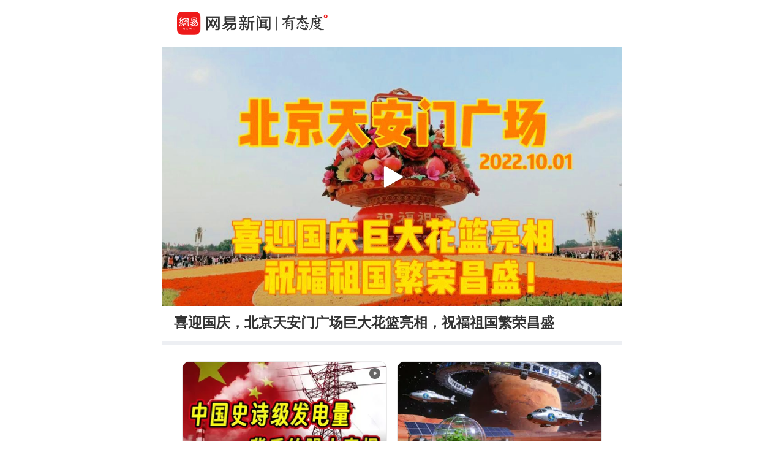

--- FILE ---
content_type: text/html; charset=utf-8
request_url: https://c.m.163.com/news/v/VUHLHG6N1.html
body_size: 4489
content:
<!DOCTYPE html><html data-id="VUHLHG6N1" data-ptime="2022-10-01 10:42:43" data-category="旅游/旅行故事" data-board="video_bbs" data-reply="UHLHG6N1050835RB" data-count="0" data-hidead="false" data-tid="undefined" data-paid-type="undefined" data-cid=""><head><meta charset="UTF-8"><title>喜迎国庆，北京天安门广场巨大花篮亮相，祝福祖国繁荣昌盛</title><link rel="dns-prefetch" href="//static.ws.126.net/"><link rel="dns-prefetch" href="//nimg.ws.126.net/"><meta id="viewport" name="viewport" content="width=device-width,initial-scale=1,minimum-scale=1,maximum-scale=1,viewport-fit=cover"><meta name="keywords" content="喜迎国庆，北京天安门广场巨大花篮亮相，祝福祖国繁荣昌盛"><meta name="description" content="喜迎国庆，北京天安门广场巨大花篮亮相，祝福祖国繁荣昌盛"><meta name="format-detection" content="telephone=no"><link rel="canonical" href="//c.m.163.com/news/v/VUHLHG6N1.html"><!-- 根据isTest做搜索引擎防收录 --> <meta property="og:image" content="//static.ws.126.net/163/frontend/images/logo-netease-72.png"><link rel="apple-touch-icon" sizes="144x144" href="//static.ws.126.net/163/frontend/images/logo-netease-144.png"><link rel="apple-touch-icon" sizes="57x57" href="//static.ws.126.net/163/frontend/images/logo-netease-57.png"><link rel="apple-touch-icon" sizes="72x72" href="//static.ws.126.net/163/frontend/images/logo-netease-72.png"><link rel="apple-touch-icon" sizes="114x114" href="//static.ws.126.net/163/frontend/images/logo-netease-114.png"><script type="text/javascript">!function(){var o=[{test:/163\.com$/i,domain:"163"},{test:/baidu\.com$/i,domain:"baidu"},{test:/sm\.cn$/i,domain:"sm"},{test:/sogou\.com$/i,domain:"sogou"},{test:/so\.com$/i,domain:"360"},{test:/google/i,domain:"google"},{test:/bing/i,domain:"bing"},{test:/weibo/i,domain:"weibo"},{test:/toutiao/i,domain:"toutiao"}],i=document.referrer,t="",e="";if(i){var n=i.match(/^([hH][tT]{2}[pP]:\/\/|[hH][tT]{2}[pP][sS]:\/\/)([^\/]+).*?/);t=n&&n[2]?n[2]:t}if(t){e=t;for(var r,a=0;a<o.length;a++)if((r=o[a]).test.test(t)){e=r.domain;break}}!e&&i&&(e="other"),window._REFER_VAL=e;var s,c,m,w,d,h="https:";if(window.location.protocol!=h){var l=window.location.host,f=window.location.pathname,u=window.location.search,g=window.location.hash;if("c.m.163.com"!==l)return;var p=h+"//"+l+f+(u=(u=function(o,i){if(o){var t=o.substr(1).split("&");if(0<t.length){for(var e=[],n=0,r=t.length;n<r;n++){var a=t[n];-1===i.indexOf(a.split("=")[0])&&e.push(a)}o="?"+e.join("&")}}return o}(u,["referFrom","isFromOtherWeb"]))?u+(1===u.length?"":"&")+"referFrom="+e:"?referFrom="+e)+g;window.location.replace(p)}else{var v=(m=s||window.location.search,w=c||window.location.hash,d=function(o,i){var n={};return o?(o.replace(i,function(o,i,t,e){n[i]=e}),n):null},{search:d(m,new RegExp("([^?=&]+)(=([^&]*))?","g"))||{},hash:d(w,new RegExp("([^#=&]+)(=([^&]*))?","g"))||{}}).search.referFrom;/referFrom/.test(window.location.search)&&"163"==e&&(window._REFER_VAL=v||"")}}()</script><script>!function(){if(-1!==window.location.pathname.indexOf("/developer/")){document.write('<script src="//static.ws.126.net/163/frontend/libs/eruda.js" crossorigin="anonymous"><\/script>'),document.write("<script>eruda.init();<\/script>")}}()</script><!-- 探测页面是否正常 --><!-- BjopMonitoring --><script>!function(e,t){var i=e.documentElement,n="orientationchange"in window?"orientationchange":"resize",a=navigator.userAgent.match(/iphone|ipad|ipod/i),d=function(){var e=i.clientWidth,t=i.clientHeight;e&&(750<=e&&(e=750),/\/(?:a(?:rticle)?|v(?:ideo)?)\//.test(location.href)&&450<=e&&(e=450),i.style.fontSize=e/750*100+"px",i.dataset.percent=e/750*100,i.dataset.width=e,i.dataset.height=t)};d(),!a&&e.documentElement.classList.add("curved-screen"),a&&e.documentElement.classList.add("iosx"+t.devicePixelRatio),e.addEventListener&&t.addEventListener(n,d,!1)}(document,window)</script><script>!function(){var e=document.createElement("script");e.src="https://lf1-cdn-tos.bytegoofy.com/goofy/ttzz/push.js?1c2fa3ca25fc316c645c1b19a8ce97f17deb9487dce7ed62313212129c4244a219d1c501ebd3301f5e2290626f5b53d078c8250527fa0dfd9783a026ff3cf719",e.id="ttzz",e.async=!0;var c=document.getElementsByTagName("script")[0];c.parentNode.insertBefore(e,c)}(window)</script><script>!function(){var n=navigator.userAgent,o=n.match(/android/gi),t=n.match(/iphone|ipod|ipad/gi),a=n.match(/Windows Phone/gi),d=/OpenHarmony/i.test(n)&&5<=Number((n.match(/OpenHarmony (\d+\.?\d*)/)||[])[1]),e=!(o||t||a||d);window.addEventListener("DOMContentLoaded",function(){try{e&&document.body.classList.add("pc")}catch(n){console.log(n)}})}()</script><script type="text/javascript">!function(e,t,a){var n="wap"===(t.getElementsByTagName("html")[0].dataset&&t.getElementsByTagName("html")[0].dataset.type)?"NTM-5AE0KFYY-2":"NTM-CQNTS2VV-3",s=t.getElementsByTagName(a)[0],m=t.createElement(a);m.async=!0,m.src="//static.ws.126.net/163/frontend/antnest/"+n+".js?v=201902281325",s.parentNode.insertBefore(m,s)}(window,document,"script")</script><script>!function(e,n,s,t,c){var a=void 0!==s&&s.resolve,r=e[t];(r=e[t]=function(){this.modules={}}).callbacks=[],r.ready=a?function(){return r.instance?s.resolve(r.instance.vars()):new s(function(e){return r.callbacks.push(e)})}:function(e){return r.instance?e(r.instance.vars()):r.callbacks.push(e)};var i=n.createElement(c),u=n.getElementsByTagName(c)[0];i.async=!0,i.src="https://s6.music.126.net/puzzle/puzzle@0009D9.js",u.parentNode.insertBefore(i,u)}(window,document,window.Promise,"puzzle","script")</script><script>"serviceWorker"in navigator&&window.addEventListener("load",function(){var e=location.pathname.match(/\/news\/[a-z]{1,}\//);if(e){var n=e[0]+"video-sw.js?v=9de30f863670c0b85a7e";navigator.serviceWorker.register(n).then(function(n){n.onupdatefound=function(){var e=n.installing;e.onstatechange=function(){switch(e.state){case"installed":navigator.serviceWorker.controller?console.log("New or updated content is available."):console.log("Content is now available offline!");break;case"redundant":console.error("The installing service worker became redundant.")}}}}).catch(function(e){console.error("Error during service worker registration:",e)})}})</script><script>window.IMPORT_SCRIPTS=["//static.ws.126.net/163/frontend/libs/open-newsapp/latest/open-newsapp.min.js?t=202411151120"]</script><script>window.addEventListener('NTMReady', () => {
      window.NTESAntAnalysis && window.NTESAntAnalysis.sendData({
        projectid: 'NTM-CQNTS2VV-3',
        val_nm: 'pageview',
        val_act: 'pageview',
        info: {
          modelid: document.documentElement.dataset.id,
          tid: document.documentElement.dataset.tid
        }
      })
    })</script><link crossorigin="anonymous" rel="stylesheet" href="//static.ws.126.net/163/frontend/share/css/video.21b377575daafdf1abba.css"></head><body class=""><iframe id="iframe" style="display: none !important;"></iframe><div class="js-delegate"><div class="logoTop"><div class="s-img"></div><div class="s-btn js-open-newsapp" data-stat="logo@top" data-channel="news_sps_lvtop" data-mod="videoLogoTop">打开</div></div><article class="g-body-wrap"><section class="container" data-ratio="1.77"><div class="player-box"><video id="player" data-mp4="http://flv0.bn.netease.com/[base64].m3u8" data-m3u8="http://flv0.bn.netease.com/[base64].m3u8" src="" x5-video-player-type="h5" raw-controls controls360="no" webkit-playsinline playsinline controls></video></div><div class="poster js-poster js-lazy" data-bg="http://videoimg.ws.126.net/cover/20221001/lSLRcUnYQ_cover.jpg" data-size="375"><i></i></div><div class="progress js-progress"><div class="progress-percent js-percent"></div></div><section class="endCover js-end noRecommend"></section><section class="fail overlay js-fail"><div class="fail-box"><div class="fail-box-net">网络不给力</div><div class="fail-box-retry js-restart">重新加载</div></div></section></section><section class="feed box"><div class="digest">喜迎国庆，北京天安门广场巨大花篮亮相，祝福祖国繁荣昌盛</div>  <!-- 所属专栏 -->   <section class="related js-other-works"><div class="related-divide"></div><ul></ul></section> <section class="related js-popular"></section>   <section class="g-section g-hot-search hot-search-top"><header><em></em><a href="https://c.m.163.com/news/hot/newsList">热门搜索</a><em></em></header><ul class="js-hot-search"><li><a class="news-link js-click-news" data-status="undefined" data-stat="hotword_1" data-mod="videoHotword_1" data-param="nc/search?word=%E6%B1%9F%E8%8B%8F%E4%B8%80%E5%B7%A5%E7%A8%8B%E5%9B%A0%E6%8C%96%E5%88%B07000%E5%B9%B4%E9%81%97%E5%9D%80%E5%BB%B6%E6%9C%9F" data-spss="sps_sem" href="//c.m.163.com/news/search?spsc=sps&spss=sps_sem&redirect=1&keyword=%E6%B1%9F%E8%8B%8F%E4%B8%80%E5%B7%A5%E7%A8%8B%E5%9B%A0%E6%8C%96%E5%88%B07000%E5%B9%B4%E9%81%97%E5%9D%80%E5%BB%B6%E6%9C%9F"><span>江苏一工程因挖到7000年遗址延期</span></a></li><li><a class="news-link js-click-news" data-status="undefined" data-stat="hotword_2" data-mod="videoHotword_2" data-param="nc/search?word=%E6%9C%89%E4%BA%BA%E5%81%87%E5%86%92%E9%A3%9E%E8%A1%8C%E4%BA%BA%E5%91%98%E5%85%BB%E8%9C%82%E5%8D%96%E8%9C%9C%20%E5%9B%BD%E8%88%AA%E5%9B%9E%E5%BA%94" data-spss="sps_sem" href="//c.m.163.com/news/search?spsc=sps&spss=sps_sem&redirect=1&keyword=%E6%9C%89%E4%BA%BA%E5%81%87%E5%86%92%E9%A3%9E%E8%A1%8C%E4%BA%BA%E5%91%98%E5%85%BB%E8%9C%82%E5%8D%96%E8%9C%9C%20%E5%9B%BD%E8%88%AA%E5%9B%9E%E5%BA%94"><span>有人假冒飞行人员养蜂卖蜜 国航回应</span></a></li><li><a class="news-link js-click-news" data-status="undefined" data-stat="hotword_3" data-mod="videoHotword_3" data-param="nc/search?word=QQ%E7%A7%80%E5%85%A8%E6%96%B0%E5%9B%9E%E5%BD%92" data-spss="sps_sem" href="//c.m.163.com/news/search?spsc=sps&spss=sps_sem&redirect=1&keyword=QQ%E7%A7%80%E5%85%A8%E6%96%B0%E5%9B%9E%E5%BD%92"><span>QQ秀全新回归</span></a></li><li><a class="news-link js-click-news" data-status="undefined" data-stat="hotword_4" data-mod="videoHotword_4" data-param="nc/search?word=%E4%BC%A0%E5%A5%87%E9%97%A8%E5%B0%86%E5%88%87%E8%B5%AB%E7%A5%9D%E7%A6%8F%E6%9D%8E%E6%98%8A" data-spss="sps_sem" href="//c.m.163.com/news/search?spsc=sps&spss=sps_sem&redirect=1&keyword=%E4%BC%A0%E5%A5%87%E9%97%A8%E5%B0%86%E5%88%87%E8%B5%AB%E7%A5%9D%E7%A6%8F%E6%9D%8E%E6%98%8A"><span>传奇门将切赫祝福李昊</span></a></li><li><a class="news-link js-click-news" data-status="undefined" data-stat="hotword_5" data-mod="videoHotword_5" data-param="nc/search?word=%E4%B8%9C%E5%8C%97%E4%B8%88%E6%AF%8D%E5%A8%98%E5%86%B7%20%E5%AE%89%E5%BE%BD%E5%A5%B3%E5%A9%BF%E7%8E%B0%E5%AD%A6%E6%94%AF%E7%82%95" data-spss="sps_sem" href="//c.m.163.com/news/search?spsc=sps&spss=sps_sem&redirect=1&keyword=%E4%B8%9C%E5%8C%97%E4%B8%88%E6%AF%8D%E5%A8%98%E5%86%B7%20%E5%AE%89%E5%BE%BD%E5%A5%B3%E5%A9%BF%E7%8E%B0%E5%AD%A6%E6%94%AF%E7%82%95"><span>东北丈母娘冷 安徽女婿现学支炕</span></a></li><li><a class="news-link js-click-news" data-status="undefined" data-stat="hotword_6" data-mod="videoHotword_6" data-param="nc/search?word=%E9%A9%BE%E6%A0%A1%E6%A0%A1%E9%95%BF%E7%BB%84%E7%BB%87%E6%95%B0%E5%8D%83%E5%AD%A6%E5%91%98%E9%A9%BE%E8%80%83%E4%BD%9C%E5%BC%8A%E8%8E%B7%E5%88%91" data-spss="sps_sem" href="//c.m.163.com/news/search?spsc=sps&spss=sps_sem&redirect=1&keyword=%E9%A9%BE%E6%A0%A1%E6%A0%A1%E9%95%BF%E7%BB%84%E7%BB%87%E6%95%B0%E5%8D%83%E5%AD%A6%E5%91%98%E9%A9%BE%E8%80%83%E4%BD%9C%E5%BC%8A%E8%8E%B7%E5%88%91"><span>驾校校长组织数千学员驾考作弊获刑</span></a></li></ul></section> </section></article><section class="slider-footer js-bottom-slider js-open-newsapp" data-stat="o-motif-footer" data-mod="o-motif-footer" data-channel="news_sps_lvbottom"><a><i></i>App内播放</a></section></div><script crossorigin="anonymous" async src="//static.ws.126.net/163/frontend/share/js/video.dfc7412a33caf8f9e035.js"></script></body></html>

--- FILE ---
content_type: text/javascript;charset=UTF-8
request_url: https://channel.m.163.com/data/d/iosTracking/news_sps_clickplay/click?callback=news_sps_clickplay&nuid=712d4fbc788433fe84b756c22503f5da&projectid=NTM-CQNTS2VV-3&source=
body_size: 475
content:
news_sps_clickplay({"uuid":"fods0O5AbI5Kf2JC915175F/wbb1wYg95OK9Stc3JOTo4nz8dglZ6MKdTWtCmbwlJZgaQonJEe8DRmnXRTuxcTeWXSlO9GdaE+YCr+3k3zU=","status":"200","message":"success","channel":{"id":2620,"channelName":"news_sps_clickplay","androidDownloadUrl":"https://static.ws.126.net/163/apk/newsapp/newsreader_news_sps_clickplay.apk","appStoreLink":"https://itunes.apple.com/app/apple-store/id425349261?mt=8","originalLink":"https://m.163.com/newsapp/applinks.html?spsc=news_sps_clickplay","urlShortenLink":"https://163.lu/TLg7D0","thirdPartLink":"https://m.163.com/newsapp/applinks.html","tencentMarket":"http://a.app.qq.com/o/simple.jsp?pkgname=com.netease.newsreader.activity&ckey=CK7181256454678683648","createTime":1582295509000,"channelDescription":"","customUrl":null,"customUrlShortenLink":null,"pId":"3"}});

--- FILE ---
content_type: text/javascript;charset=UTF-8
request_url: https://channel.m.163.com/data/d/iosTracking/news_sps_lvbottom/click?callback=news_sps_lvbottom&nuid=712d4fbc788433fe84b756c22503f5da&projectid=NTM-CQNTS2VV-3&source=
body_size: 511
content:
news_sps_lvbottom({"uuid":"fods0O5AbI5Kf2JC915175F/wbb1wYg95OK9Stc3JOTo4nz8dglZ6MKdTWtCmbwlJZgaQonJEe8DRmnXRTuxcTeWXSlO9GdaE+YCr+3k3zU=","status":"200","message":"success","channel":{"id":2684,"channelName":"news_sps_lvbottom","androidDownloadUrl":"http://static.ws.126.net/163/apk/newsapp/newsreader_news_sps_lvbottom.apk","appStoreLink":"https://itunes.apple.com/app/apple-store/id425349261?mt=8","originalLink":"https://m.163.com/newsapp/applinks.html?spsc=news_sps_lvbottom","urlShortenLink":"https://163.lu/4JpaX3","thirdPartLink":"https://m.163.com/newsapp/applinks.html","tencentMarket":"https://a.app.qq.com/o/simple.jsp?pkgname=com.netease.newsreader.activity&ckey=CK7181230461536603136","createTime":1646991730000,"channelDescription":"横版视频-底端悬浮","customUrl":null,"customUrlShortenLink":null,"pId":"3"}});

--- FILE ---
content_type: application/javascript; charset=utf-8
request_url: https://s6.music.126.net/puzzle/puzzle@0009D9.js
body_size: 1923
content:
"use strict";function _typeof(e){return(_typeof="function"==typeof Symbol&&"symbol"==typeof Symbol.iterator?function(e){return typeof e}:function(e){return e&&"function"==typeof Symbol&&e.constructor===Symbol&&e!==Symbol.prototype?"symbol":typeof e})(e)}function _defineProperty(e,t,r){return t in e?Object.defineProperty(e,t,{value:r,enumerable:!0,configurable:!0,writable:!0}):e[t]=r,e}function ownKeys(t,e){var r=Object.keys(t);if(Object.getOwnPropertySymbols){var n=Object.getOwnPropertySymbols(t);e&&(n=n.filter(function(e){return Object.getOwnPropertyDescriptor(t,e).enumerable})),r.push.apply(r,n)}return r}function _objectSpread2(t){for(var e=1;e<arguments.length;e++){var r=null!=arguments[e]?arguments[e]:{};e%2?ownKeys(Object(r),!0).forEach(function(e){_defineProperty(t,e,r[e])}):Object.getOwnPropertyDescriptors?Object.defineProperties(t,Object.getOwnPropertyDescriptors(r)):ownKeys(Object(r)).forEach(function(e){Object.defineProperty(t,e,Object.getOwnPropertyDescriptor(r,e))})}return t}!function(r,f,e,t,l,i){var n=void 0!==e&&e.resolve,c=r[t];function s(e){this.module=e,this.vars={},this.init()}c||((c=r[t]=function(){this.modules={}}).callbacks=[],c.ready=n?function(){return c.instance?e.resolve(c.instance.vars()):new e(function(e){return c.callbacks.push(e)})}:function(e){return c.instance?e(c.instance.vars()):c.callbacks.push(e)}),s.prototype.init=function(){var n=this;this.module.vars.filter(function(e){return"var"===e.fn||"fn"===e.fn}).forEach(function(e,t){var r=n["exec"+e.fn];r&&r.call(n,e)})},s.prototype.exec=function(){var n=this;this.module.vars.filter(function(e){return"var"!==e.fn}).forEach(function(e,t){var r=n["exec"+e.fn];r&&r.call(n,e)})},s.prototype.execvar=function(e){var t=e.name,r=e.value;this.vars[t]=r},s.prototype.execfn=function(e){var t=e.name,r=e.value;this.vars[t]=r},s.prototype.execscript=function(e){var r,n=this,t=e.url,o=e.boot,a=e.attrs,i=this.module.buildInVars,c=void 0===i?{}:i;(r=f.createElement(l)).src=t;var s=a||{};Object.keys(s).forEach(function(e){var t=s[e];"boolean"==typeof t?r[e]=t:r.setAttribute(e,t)});var u=f.getElementsByTagName(l)[0];u&&u.parentNode?u.parentNode.insertBefore(r,u):f.body.appendChild(r),o&&o.length&&(o=o.replace(/\$\{(\s*[A-z0-9_-]+\s*)\}/g,function(e,t){var r=void 0!==n.vars[t]?n.vars[t]:c[t];if(Array.isArray(r)||"object"===_typeof(r))try{r=JSON.stringify(r)}catch(e){r=Array.isArray(r)?"[]":"{}"}return r}),r.onload=function(){var e=f.createElement(l);e.innerHTML=o,u&&u.parentNode?u.parentNode.insertBefore(e,u):f.body.appendChild(e)})};var o=c.prototype;o.boot=function(){var n=this,e=i.modules,t=i.buildInVars,o=void 0===t?{}:t,a=[];(void 0===e?[]:e).filter(function(e){var t=n.modules[e.name]=new s(_objectSpread2(_objectSpread2({},e),{},{buildInVars:o})),r=Number(t.vars.moduleLoadRate);isNaN(r)&&(r=r||1),Math.random()<r&&a.push(t)}),a.forEach(function(e){var t=r.__puzzleIgnoreModules__||[];Array.isArray(t)&&-1!==t.indexOf(e.module.name)||e.exec()}),c.callbacks.forEach(function(e){e(n.vars())}),c.callbacks=[]},o.vars=function(){var r=this,n={};return Object.keys(this.modules).forEach(function(e){var t=r.modules[e];n[e]=t.vars}),n.CP_VARS=i.buildInVars||{},n},c.instance=new c,c.instance.boot()}(window,document,window.Promise,"puzzle","script",{"version":48673,"env":"","modules":[{"name":"music-wapm","vars":[{"fn":"script","url":"https://s6.music.126.net/static_public/5c25ca49ac1f4d2d427da0fa/1.6.8/musicapm.min.js","boot":"(function(){\n     if (window.MusicAPM) {\n        var puzzleEnv = '${CP_ENV}' || 'prod';\n        var prodKey = '${appkey}';\n        var testKey = '${test_appkey}';\n        var uploadToTest = puzzleEnv !== 'prod' && testKey;\n        var appKey = uploadToTest ? testKey : prodKey;\n        var uploadServer = uploadToTest ? 'https://qa-wapm.igame.163.com' : 'https://sentry.music.163.com/wapm';\n        var sampleRate = uploadToTest ? 1.0 : ${sampleRate}\n        var udfCDNHostRegString = '${udfCDNHostRegString}'\n\n        var options = {\n           enableSPA: ${enableSPA},\n           hashSPA: ${hashSPA},\n           warningImageSize: ${warningImageSize},\n           filterCropImg: ${filterCropImg},\n           traceLongtask: ${traceLongtask},\n           traceResource: ${traceResource},\n           ignoreUrlPath: ${ignoreUrlPath},\n           uploadServer: uploadServer,\n           syncConfig: false,\n           debug: uploadToTest,\n           sampleRate: sampleRate,\n           vitalsBadline: ${vitalsBadline},\n           pendingRequest: ${pendingRequest},\n           useOverseaDomain: ${useOverseaDomain},\n           udfCDNHostRegString: udfCDNHostRegString\n        };\n        MusicAPM.install(appKey, options);\n   }\n})();","attrs":{"async":true}},{"fn":"var","name":"on","value":true},{"fn":"var","name":"moduleLoadRate","value":1},{"fn":"var","name":"appkey","value":"a56541b0-a59c-4ca8-b7a4-0690e697b314"},{"fn":"var","name":"test_appkey","value":"3d3b58ce-07da-46be-a89c-b8ae0619ef01"},{"fn":"var","name":"enableSPA","value":true},{"fn":"var","name":"hashSPA","value":false},{"fn":"var","name":"traceLongtask","value":false},{"fn":"var","name":"sampleRate","value":"0.1"},{"fn":"var","name":"warningImageSize","value":200},{"fn":"var","name":"filterCropImg","value":false},{"fn":"var","name":"udfCDNHostRegString","value":""},{"fn":"var","name":"ignoreUrlPath","value":" [{ rule: /\\/\\d+\\//, target: '/**/' }, { rule: /\\/\\d+$/, target: '/**' }]"},{"fn":"var","name":"vitalsBadline","value":{"LCP":5000,"CLS":0.5,"FID":500}},{"fn":"var","name":"pendingRequest","value":false},{"fn":"var","name":"useOverseaDomain","value":true},{"fn":"var","name":"traceResource","value":false}]},{"name":"music-corona","vars":[{"fn":"script","url":"https://s6.music.126.net/static_public/5e7dd9894cb30d2fd378f94f/2.15.0/music-corona.min.js","attrs":{"async":true,"crossorigin":"anonymous"},"boot":"(function (){\n\tif(window.MusicCorona){\n\t\tvar puzzleEnv='${CP_ENV}' || 'prod';\n\t\tvar projectId=${id};\n\t\twindow.corona=MusicCorona({\n\t\t    id:projectId,\n\t\t    env:puzzleEnv\n\t    });\n    }\n})();"},{"fn":"var","name":"on","value":true},{"fn":"var","name":"moduleLoadRate","value":1},{"fn":"var","name":"id","value":"2967"}]}],"buildInVars":{"CP_ENV":"prod","CP_APP_NAME":"media-backflow","CP_APP_ID":"0009D9"}});